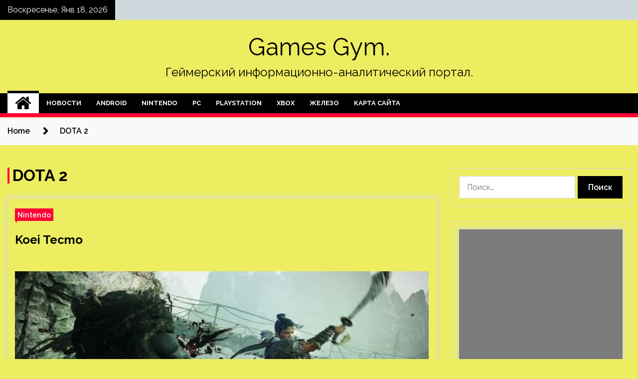

--- FILE ---
content_type: text/html; charset=UTF-8
request_url: http://gymn2slv.ru/tag/dota-2
body_size: 18214
content:
<!doctype html>
<html lang="ru-RU">
<head>
	<meta charset="UTF-8">
	<meta name="viewport" content="width=device-width, initial-scale=1">
	<link rel="profile" href="https://gmpg.org/xfn/11">

	    <style>
        #wpadminbar #wp-admin-bar-p404_free_top_button .ab-icon:before {
            content: "\f103";
            color: red;
            top: 2px;
        }
    </style>
        <style type="text/css">
                    .twp-site-branding .twp-logo,
            .twp-site-branding.twp-overlay .twp-logo,
            .twp-site-branding .twp-logo a,
            .twp-site-branding .twp-logo a:visited
            .twp-site-branding.twp-overlay .twp-logo a,
            .twp-site-branding.twp-overlay .twp-logo a:visited{
                color: #000;
            }
                </style>
<meta name='robots' content='index, follow, max-image-preview:large, max-snippet:-1, max-video-preview:-1' />

	<!-- This site is optimized with the Yoast SEO plugin v24.4 - https://yoast.com/wordpress/plugins/seo/ -->
	<title>Архивы DOTA 2 - Games Gym.</title>
	<link rel="canonical" href="http://gymn2slv.ru/tag/dota-2" />
	<meta property="og:locale" content="ru_RU" />
	<meta property="og:type" content="article" />
	<meta property="og:title" content="Архивы DOTA 2 - Games Gym." />
	<meta property="og:url" content="http://gymn2slv.ru/tag/dota-2" />
	<meta property="og:site_name" content="Games Gym." />
	<meta name="twitter:card" content="summary_large_image" />
	<script type="application/ld+json" class="yoast-schema-graph">{"@context":"https://schema.org","@graph":[{"@type":"CollectionPage","@id":"http://gymn2slv.ru/tag/dota-2","url":"http://gymn2slv.ru/tag/dota-2","name":"Архивы DOTA 2 - Games Gym.","isPartOf":{"@id":"http://gymn2slv.ru/#website"},"primaryImageOfPage":{"@id":"http://gymn2slv.ru/tag/dota-2#primaryimage"},"image":{"@id":"http://gymn2slv.ru/tag/dota-2#primaryimage"},"thumbnailUrl":"http://gymn2slv.ru/wp-content/uploads/2023/04/koei-tecmo-320e5a2.jpg","breadcrumb":{"@id":"http://gymn2slv.ru/tag/dota-2#breadcrumb"},"inLanguage":"ru-RU"},{"@type":"ImageObject","inLanguage":"ru-RU","@id":"http://gymn2slv.ru/tag/dota-2#primaryimage","url":"http://gymn2slv.ru/wp-content/uploads/2023/04/koei-tecmo-320e5a2.jpg","contentUrl":"http://gymn2slv.ru/wp-content/uploads/2023/04/koei-tecmo-320e5a2.jpg","width":600,"height":267},{"@type":"BreadcrumbList","@id":"http://gymn2slv.ru/tag/dota-2#breadcrumb","itemListElement":[{"@type":"ListItem","position":1,"name":"Главная страница","item":"http://gymn2slv.ru/"},{"@type":"ListItem","position":2,"name":"DOTA 2"}]},{"@type":"WebSite","@id":"http://gymn2slv.ru/#website","url":"http://gymn2slv.ru/","name":"Games Gym.","description":"Геймерский информационно-аналитический портал.","potentialAction":[{"@type":"SearchAction","target":{"@type":"EntryPoint","urlTemplate":"http://gymn2slv.ru/?s={search_term_string}"},"query-input":{"@type":"PropertyValueSpecification","valueRequired":true,"valueName":"search_term_string"}}],"inLanguage":"ru-RU"}]}</script>
	<!-- / Yoast SEO plugin. -->


<link rel='dns-prefetch' href='//fonts.googleapis.com' />
<link rel="alternate" type="application/rss+xml" title="Games Gym. &raquo; Лента" href="http://gymn2slv.ru/feed" />
<link rel="alternate" type="application/rss+xml" title="Games Gym. &raquo; Лента метки DOTA 2" href="http://gymn2slv.ru/tag/dota-2/feed" />
<style id='wp-img-auto-sizes-contain-inline-css' type='text/css'>
img:is([sizes=auto i],[sizes^="auto," i]){contain-intrinsic-size:3000px 1500px}
/*# sourceURL=wp-img-auto-sizes-contain-inline-css */
</style>
<style id='wp-emoji-styles-inline-css' type='text/css'>

	img.wp-smiley, img.emoji {
		display: inline !important;
		border: none !important;
		box-shadow: none !important;
		height: 1em !important;
		width: 1em !important;
		margin: 0 0.07em !important;
		vertical-align: -0.1em !important;
		background: none !important;
		padding: 0 !important;
	}
/*# sourceURL=wp-emoji-styles-inline-css */
</style>
<style id='wp-block-library-inline-css' type='text/css'>
:root{--wp-block-synced-color:#7a00df;--wp-block-synced-color--rgb:122,0,223;--wp-bound-block-color:var(--wp-block-synced-color);--wp-editor-canvas-background:#ddd;--wp-admin-theme-color:#007cba;--wp-admin-theme-color--rgb:0,124,186;--wp-admin-theme-color-darker-10:#006ba1;--wp-admin-theme-color-darker-10--rgb:0,107,160.5;--wp-admin-theme-color-darker-20:#005a87;--wp-admin-theme-color-darker-20--rgb:0,90,135;--wp-admin-border-width-focus:2px}@media (min-resolution:192dpi){:root{--wp-admin-border-width-focus:1.5px}}.wp-element-button{cursor:pointer}:root .has-very-light-gray-background-color{background-color:#eee}:root .has-very-dark-gray-background-color{background-color:#313131}:root .has-very-light-gray-color{color:#eee}:root .has-very-dark-gray-color{color:#313131}:root .has-vivid-green-cyan-to-vivid-cyan-blue-gradient-background{background:linear-gradient(135deg,#00d084,#0693e3)}:root .has-purple-crush-gradient-background{background:linear-gradient(135deg,#34e2e4,#4721fb 50%,#ab1dfe)}:root .has-hazy-dawn-gradient-background{background:linear-gradient(135deg,#faaca8,#dad0ec)}:root .has-subdued-olive-gradient-background{background:linear-gradient(135deg,#fafae1,#67a671)}:root .has-atomic-cream-gradient-background{background:linear-gradient(135deg,#fdd79a,#004a59)}:root .has-nightshade-gradient-background{background:linear-gradient(135deg,#330968,#31cdcf)}:root .has-midnight-gradient-background{background:linear-gradient(135deg,#020381,#2874fc)}:root{--wp--preset--font-size--normal:16px;--wp--preset--font-size--huge:42px}.has-regular-font-size{font-size:1em}.has-larger-font-size{font-size:2.625em}.has-normal-font-size{font-size:var(--wp--preset--font-size--normal)}.has-huge-font-size{font-size:var(--wp--preset--font-size--huge)}.has-text-align-center{text-align:center}.has-text-align-left{text-align:left}.has-text-align-right{text-align:right}.has-fit-text{white-space:nowrap!important}#end-resizable-editor-section{display:none}.aligncenter{clear:both}.items-justified-left{justify-content:flex-start}.items-justified-center{justify-content:center}.items-justified-right{justify-content:flex-end}.items-justified-space-between{justify-content:space-between}.screen-reader-text{border:0;clip-path:inset(50%);height:1px;margin:-1px;overflow:hidden;padding:0;position:absolute;width:1px;word-wrap:normal!important}.screen-reader-text:focus{background-color:#ddd;clip-path:none;color:#444;display:block;font-size:1em;height:auto;left:5px;line-height:normal;padding:15px 23px 14px;text-decoration:none;top:5px;width:auto;z-index:100000}html :where(.has-border-color){border-style:solid}html :where([style*=border-top-color]){border-top-style:solid}html :where([style*=border-right-color]){border-right-style:solid}html :where([style*=border-bottom-color]){border-bottom-style:solid}html :where([style*=border-left-color]){border-left-style:solid}html :where([style*=border-width]){border-style:solid}html :where([style*=border-top-width]){border-top-style:solid}html :where([style*=border-right-width]){border-right-style:solid}html :where([style*=border-bottom-width]){border-bottom-style:solid}html :where([style*=border-left-width]){border-left-style:solid}html :where(img[class*=wp-image-]){height:auto;max-width:100%}:where(figure){margin:0 0 1em}html :where(.is-position-sticky){--wp-admin--admin-bar--position-offset:var(--wp-admin--admin-bar--height,0px)}@media screen and (max-width:600px){html :where(.is-position-sticky){--wp-admin--admin-bar--position-offset:0px}}

/*# sourceURL=wp-block-library-inline-css */
</style><style id='global-styles-inline-css' type='text/css'>
:root{--wp--preset--aspect-ratio--square: 1;--wp--preset--aspect-ratio--4-3: 4/3;--wp--preset--aspect-ratio--3-4: 3/4;--wp--preset--aspect-ratio--3-2: 3/2;--wp--preset--aspect-ratio--2-3: 2/3;--wp--preset--aspect-ratio--16-9: 16/9;--wp--preset--aspect-ratio--9-16: 9/16;--wp--preset--color--black: #000000;--wp--preset--color--cyan-bluish-gray: #abb8c3;--wp--preset--color--white: #ffffff;--wp--preset--color--pale-pink: #f78da7;--wp--preset--color--vivid-red: #cf2e2e;--wp--preset--color--luminous-vivid-orange: #ff6900;--wp--preset--color--luminous-vivid-amber: #fcb900;--wp--preset--color--light-green-cyan: #7bdcb5;--wp--preset--color--vivid-green-cyan: #00d084;--wp--preset--color--pale-cyan-blue: #8ed1fc;--wp--preset--color--vivid-cyan-blue: #0693e3;--wp--preset--color--vivid-purple: #9b51e0;--wp--preset--gradient--vivid-cyan-blue-to-vivid-purple: linear-gradient(135deg,rgb(6,147,227) 0%,rgb(155,81,224) 100%);--wp--preset--gradient--light-green-cyan-to-vivid-green-cyan: linear-gradient(135deg,rgb(122,220,180) 0%,rgb(0,208,130) 100%);--wp--preset--gradient--luminous-vivid-amber-to-luminous-vivid-orange: linear-gradient(135deg,rgb(252,185,0) 0%,rgb(255,105,0) 100%);--wp--preset--gradient--luminous-vivid-orange-to-vivid-red: linear-gradient(135deg,rgb(255,105,0) 0%,rgb(207,46,46) 100%);--wp--preset--gradient--very-light-gray-to-cyan-bluish-gray: linear-gradient(135deg,rgb(238,238,238) 0%,rgb(169,184,195) 100%);--wp--preset--gradient--cool-to-warm-spectrum: linear-gradient(135deg,rgb(74,234,220) 0%,rgb(151,120,209) 20%,rgb(207,42,186) 40%,rgb(238,44,130) 60%,rgb(251,105,98) 80%,rgb(254,248,76) 100%);--wp--preset--gradient--blush-light-purple: linear-gradient(135deg,rgb(255,206,236) 0%,rgb(152,150,240) 100%);--wp--preset--gradient--blush-bordeaux: linear-gradient(135deg,rgb(254,205,165) 0%,rgb(254,45,45) 50%,rgb(107,0,62) 100%);--wp--preset--gradient--luminous-dusk: linear-gradient(135deg,rgb(255,203,112) 0%,rgb(199,81,192) 50%,rgb(65,88,208) 100%);--wp--preset--gradient--pale-ocean: linear-gradient(135deg,rgb(255,245,203) 0%,rgb(182,227,212) 50%,rgb(51,167,181) 100%);--wp--preset--gradient--electric-grass: linear-gradient(135deg,rgb(202,248,128) 0%,rgb(113,206,126) 100%);--wp--preset--gradient--midnight: linear-gradient(135deg,rgb(2,3,129) 0%,rgb(40,116,252) 100%);--wp--preset--font-size--small: 13px;--wp--preset--font-size--medium: 20px;--wp--preset--font-size--large: 36px;--wp--preset--font-size--x-large: 42px;--wp--preset--spacing--20: 0.44rem;--wp--preset--spacing--30: 0.67rem;--wp--preset--spacing--40: 1rem;--wp--preset--spacing--50: 1.5rem;--wp--preset--spacing--60: 2.25rem;--wp--preset--spacing--70: 3.38rem;--wp--preset--spacing--80: 5.06rem;--wp--preset--shadow--natural: 6px 6px 9px rgba(0, 0, 0, 0.2);--wp--preset--shadow--deep: 12px 12px 50px rgba(0, 0, 0, 0.4);--wp--preset--shadow--sharp: 6px 6px 0px rgba(0, 0, 0, 0.2);--wp--preset--shadow--outlined: 6px 6px 0px -3px rgb(255, 255, 255), 6px 6px rgb(0, 0, 0);--wp--preset--shadow--crisp: 6px 6px 0px rgb(0, 0, 0);}:where(.is-layout-flex){gap: 0.5em;}:where(.is-layout-grid){gap: 0.5em;}body .is-layout-flex{display: flex;}.is-layout-flex{flex-wrap: wrap;align-items: center;}.is-layout-flex > :is(*, div){margin: 0;}body .is-layout-grid{display: grid;}.is-layout-grid > :is(*, div){margin: 0;}:where(.wp-block-columns.is-layout-flex){gap: 2em;}:where(.wp-block-columns.is-layout-grid){gap: 2em;}:where(.wp-block-post-template.is-layout-flex){gap: 1.25em;}:where(.wp-block-post-template.is-layout-grid){gap: 1.25em;}.has-black-color{color: var(--wp--preset--color--black) !important;}.has-cyan-bluish-gray-color{color: var(--wp--preset--color--cyan-bluish-gray) !important;}.has-white-color{color: var(--wp--preset--color--white) !important;}.has-pale-pink-color{color: var(--wp--preset--color--pale-pink) !important;}.has-vivid-red-color{color: var(--wp--preset--color--vivid-red) !important;}.has-luminous-vivid-orange-color{color: var(--wp--preset--color--luminous-vivid-orange) !important;}.has-luminous-vivid-amber-color{color: var(--wp--preset--color--luminous-vivid-amber) !important;}.has-light-green-cyan-color{color: var(--wp--preset--color--light-green-cyan) !important;}.has-vivid-green-cyan-color{color: var(--wp--preset--color--vivid-green-cyan) !important;}.has-pale-cyan-blue-color{color: var(--wp--preset--color--pale-cyan-blue) !important;}.has-vivid-cyan-blue-color{color: var(--wp--preset--color--vivid-cyan-blue) !important;}.has-vivid-purple-color{color: var(--wp--preset--color--vivid-purple) !important;}.has-black-background-color{background-color: var(--wp--preset--color--black) !important;}.has-cyan-bluish-gray-background-color{background-color: var(--wp--preset--color--cyan-bluish-gray) !important;}.has-white-background-color{background-color: var(--wp--preset--color--white) !important;}.has-pale-pink-background-color{background-color: var(--wp--preset--color--pale-pink) !important;}.has-vivid-red-background-color{background-color: var(--wp--preset--color--vivid-red) !important;}.has-luminous-vivid-orange-background-color{background-color: var(--wp--preset--color--luminous-vivid-orange) !important;}.has-luminous-vivid-amber-background-color{background-color: var(--wp--preset--color--luminous-vivid-amber) !important;}.has-light-green-cyan-background-color{background-color: var(--wp--preset--color--light-green-cyan) !important;}.has-vivid-green-cyan-background-color{background-color: var(--wp--preset--color--vivid-green-cyan) !important;}.has-pale-cyan-blue-background-color{background-color: var(--wp--preset--color--pale-cyan-blue) !important;}.has-vivid-cyan-blue-background-color{background-color: var(--wp--preset--color--vivid-cyan-blue) !important;}.has-vivid-purple-background-color{background-color: var(--wp--preset--color--vivid-purple) !important;}.has-black-border-color{border-color: var(--wp--preset--color--black) !important;}.has-cyan-bluish-gray-border-color{border-color: var(--wp--preset--color--cyan-bluish-gray) !important;}.has-white-border-color{border-color: var(--wp--preset--color--white) !important;}.has-pale-pink-border-color{border-color: var(--wp--preset--color--pale-pink) !important;}.has-vivid-red-border-color{border-color: var(--wp--preset--color--vivid-red) !important;}.has-luminous-vivid-orange-border-color{border-color: var(--wp--preset--color--luminous-vivid-orange) !important;}.has-luminous-vivid-amber-border-color{border-color: var(--wp--preset--color--luminous-vivid-amber) !important;}.has-light-green-cyan-border-color{border-color: var(--wp--preset--color--light-green-cyan) !important;}.has-vivid-green-cyan-border-color{border-color: var(--wp--preset--color--vivid-green-cyan) !important;}.has-pale-cyan-blue-border-color{border-color: var(--wp--preset--color--pale-cyan-blue) !important;}.has-vivid-cyan-blue-border-color{border-color: var(--wp--preset--color--vivid-cyan-blue) !important;}.has-vivid-purple-border-color{border-color: var(--wp--preset--color--vivid-purple) !important;}.has-vivid-cyan-blue-to-vivid-purple-gradient-background{background: var(--wp--preset--gradient--vivid-cyan-blue-to-vivid-purple) !important;}.has-light-green-cyan-to-vivid-green-cyan-gradient-background{background: var(--wp--preset--gradient--light-green-cyan-to-vivid-green-cyan) !important;}.has-luminous-vivid-amber-to-luminous-vivid-orange-gradient-background{background: var(--wp--preset--gradient--luminous-vivid-amber-to-luminous-vivid-orange) !important;}.has-luminous-vivid-orange-to-vivid-red-gradient-background{background: var(--wp--preset--gradient--luminous-vivid-orange-to-vivid-red) !important;}.has-very-light-gray-to-cyan-bluish-gray-gradient-background{background: var(--wp--preset--gradient--very-light-gray-to-cyan-bluish-gray) !important;}.has-cool-to-warm-spectrum-gradient-background{background: var(--wp--preset--gradient--cool-to-warm-spectrum) !important;}.has-blush-light-purple-gradient-background{background: var(--wp--preset--gradient--blush-light-purple) !important;}.has-blush-bordeaux-gradient-background{background: var(--wp--preset--gradient--blush-bordeaux) !important;}.has-luminous-dusk-gradient-background{background: var(--wp--preset--gradient--luminous-dusk) !important;}.has-pale-ocean-gradient-background{background: var(--wp--preset--gradient--pale-ocean) !important;}.has-electric-grass-gradient-background{background: var(--wp--preset--gradient--electric-grass) !important;}.has-midnight-gradient-background{background: var(--wp--preset--gradient--midnight) !important;}.has-small-font-size{font-size: var(--wp--preset--font-size--small) !important;}.has-medium-font-size{font-size: var(--wp--preset--font-size--medium) !important;}.has-large-font-size{font-size: var(--wp--preset--font-size--large) !important;}.has-x-large-font-size{font-size: var(--wp--preset--font-size--x-large) !important;}
/*# sourceURL=global-styles-inline-css */
</style>

<style id='classic-theme-styles-inline-css' type='text/css'>
/*! This file is auto-generated */
.wp-block-button__link{color:#fff;background-color:#32373c;border-radius:9999px;box-shadow:none;text-decoration:none;padding:calc(.667em + 2px) calc(1.333em + 2px);font-size:1.125em}.wp-block-file__button{background:#32373c;color:#fff;text-decoration:none}
/*# sourceURL=/wp-includes/css/classic-themes.min.css */
</style>
<link rel='stylesheet' id='seek-google-fonts-css' href='https://fonts.googleapis.com/css?family=Raleway:400,400i,600,600i,700' type='text/css' media='all' />
<link rel='stylesheet' id='font-awesome-css' href='http://gymn2slv.ru/wp-content/themes/seek/assets/libraries/font-awesome/css/font-awesome.min.css?ver=524bb4c8901937b49df890b764c148a8' type='text/css' media='all' />
<link rel='stylesheet' id='slick-css' href='http://gymn2slv.ru/wp-content/themes/seek/assets/libraries/slick/css/slick.css?ver=524bb4c8901937b49df890b764c148a8' type='text/css' media='all' />
<link rel='stylesheet' id='magnific-css' href='http://gymn2slv.ru/wp-content/themes/seek/assets/libraries/magnific/css/magnific-popup.css?ver=524bb4c8901937b49df890b764c148a8' type='text/css' media='all' />
<link rel='stylesheet' id='seek-style-css' href='http://gymn2slv.ru/wp-content/themes/seek/style.css?ver=524bb4c8901937b49df890b764c148a8' type='text/css' media='all' />
<link rel='stylesheet' id='wp-pagenavi-css' href='http://gymn2slv.ru/wp-content/plugins/wp-pagenavi/pagenavi-css.css?ver=2.70' type='text/css' media='all' />
<script type="text/javascript" src="http://gymn2slv.ru/wp-includes/js/jquery/jquery.min.js?ver=3.7.1" id="jquery-core-js"></script>
<script type="text/javascript" src="http://gymn2slv.ru/wp-includes/js/jquery/jquery-migrate.min.js?ver=3.4.1" id="jquery-migrate-js"></script>
<link rel="https://api.w.org/" href="http://gymn2slv.ru/wp-json/" /><link rel="alternate" title="JSON" type="application/json" href="http://gymn2slv.ru/wp-json/wp/v2/tags/124" /><link rel="EditURI" type="application/rsd+xml" title="RSD" href="http://gymn2slv.ru/xmlrpc.php?rsd" />

<style type="text/css" id="custom-background-css">
body.custom-background { background-color: #eded61; }
</style>
	<link rel="icon" href="http://gymn2slv.ru/wp-content/uploads/2023/04/igri2-150x150.png" sizes="32x32" />
<link rel="icon" href="http://gymn2slv.ru/wp-content/uploads/2023/04/igri2.png" sizes="192x192" />
<link rel="apple-touch-icon" href="http://gymn2slv.ru/wp-content/uploads/2023/04/igri2.png" />
<meta name="msapplication-TileImage" content="http://gymn2slv.ru/wp-content/uploads/2023/04/igri2.png" />
<link rel="alternate" type="application/rss+xml" title="RSS" href="http://gymn2slv.ru/rsslatest.xml" /></head>

<body class="archive tag tag-dota-2 tag-124 custom-background wp-theme-seek hfeed sticky-header right-sidebar full-width">
	<div id="page" class="site">
	<a class="skip-link screen-reader-text" href="#content">Skip to content</a>
	<header id="masthead" class="site-header">
							<div class="twp-topbar clearfix">
				<div class="twp-topbar-content-left twp-float-left clearfix">
											<div class="twp-current-date twp-float-left">
							Воскресенье, Янв 18, 2026						</div>
														</div><!--/twp-topbar-content-left-->
							</div><!--/twp-topbar-->
						<div class="twp-site-branding data-bg " data-background="">
			<div class="container">
				<div class="twp-wrapper">
					<div class="twp-logo">
						<div class="twp-image-wrapper"></div>
															<p class="site-title"><a href="http://gymn2slv.ru/" rel="home">Games Gym.</a></p>
																				<p class="site-description">Геймерский информационно-аналитический портал.</p>
											</div>
					
				</div>
			</div>
			
		</div><!-- .site-branding -->

		<nav id="site-navigation" class="twp-navigation">
			<div class="twp-nav-menu-section">
				<div class="container">
					<div class="twp-row twp-wrapper">
						<div class="twp-menu-section desktop twp-d-flex">
							<div class="twp-nav-menu"><ul id="primary-menu" class="twp-nav-menu"><li class="brand-home"><a title="Home" href="http://gymn2slv.ru"><span class='fa fa-home'></span></a></li><li id="menu-item-139" class="menu-item menu-item-type-taxonomy menu-item-object-category menu-item-139"><a href="http://gymn2slv.ru/category/novosti">Новости</a></li>
<li id="menu-item-134" class="menu-item menu-item-type-taxonomy menu-item-object-category menu-item-134"><a href="http://gymn2slv.ru/category/android">Android</a></li>
<li id="menu-item-140" class="menu-item menu-item-type-taxonomy menu-item-object-category menu-item-140"><a href="http://gymn2slv.ru/category/nintendo">Nintendo</a></li>
<li id="menu-item-137" class="menu-item menu-item-type-taxonomy menu-item-object-category menu-item-137"><a href="http://gymn2slv.ru/category/pc">PC</a></li>
<li id="menu-item-135" class="menu-item menu-item-type-taxonomy menu-item-object-category menu-item-135"><a href="http://gymn2slv.ru/category/playstation">PlayStation</a></li>
<li id="menu-item-138" class="menu-item menu-item-type-taxonomy menu-item-object-category menu-item-138"><a href="http://gymn2slv.ru/category/xbox">Xbox</a></li>
<li id="menu-item-136" class="menu-item menu-item-type-taxonomy menu-item-object-category menu-item-136"><a href="http://gymn2slv.ru/category/zhelezo">Железо</a></li>
<li id="menu-item-141" class="menu-item menu-item-type-post_type menu-item-object-page menu-item-141"><a href="http://gymn2slv.ru/karta-sajta">Карта сайта</a></li>
</ul></div>							<div class="twp-menu-icon-section">
								<div class="twp-menu-icon twp-menu-icon-white" id="twp-menu-icon">
									<span></span>
								</div>
							</div>
						</div>
						<div class="twp-site-features">
																											</div>
					</div>
				</div>
							</div>
			<div class="twp-search-field-section" id="search-field">
				<div class="container">
					<div class="twp-search-field-wrapper">
						<div class="twp-search-field">
							<form role="search" method="get" class="search-form" action="http://gymn2slv.ru/">
				<label>
					<span class="screen-reader-text">Найти:</span>
					<input type="search" class="search-field" placeholder="Поиск&hellip;" value="" name="s" />
				</label>
				<input type="submit" class="search-submit" value="Поиск" />
			</form>						</div>
						<div class="twp-close-icon-section">
							<span class="twp-close-icon" id="search-close">
								<span></span>
								<span></span>
							</span>
						</div>
					</div>

				</div>
			</div>
			<!-- trending news section -->
							
			<!-- main banner content -->
		</nav><!-- #site-navigation -->
	</header><!-- #masthead -->
	<div id="sticky-nav-menu" style="height:1px;"></div>
	<div class="twp-mobile-menu">
		<div class="twp-mobile-close-icon">
			<span class="twp-close-icon twp-close-icon-sm twp-close-icon-white twp-rotate-90" id="twp-mobile-close">
				<span></span>
				<span></span>
			</span>
		</div>
	</div>
	<div class="twp-body-overlay" id="overlay"></div>
	<!-- breadcrums -->
	

        <div class="twp-breadcrumbs">
            <div class="container">
                <div role="navigation" aria-label="Breadcrumbs" class="breadcrumb-trail breadcrumbs" itemprop="breadcrumb"><ul class="trail-items" itemscope itemtype="http://schema.org/BreadcrumbList"><meta name="numberOfItems" content="2" /><meta name="itemListOrder" content="Ascending" /><li itemprop="itemListElement" itemscope itemtype="http://schema.org/ListItem" class="trail-item trail-begin"><a href="http://gymn2slv.ru" rel="home" itemprop="item"><span itemprop="name">Home</span></a><meta itemprop="position" content="1" /></li><li itemprop="itemListElement" itemscope itemtype="http://schema.org/ListItem" class="trail-item trail-end"><a href="http://gymn2slv.ru/tag/dota-2" itemprop="item"><span itemprop="name">DOTA 2</span></a><meta itemprop="position" content="2" /></li></ul></div>            </div>
        </div>


    
	<!-- content start -->
	<div id="content" class="site-content">
	<div id="primary" class="content-area">
		<main id="main" class="site-main">

		
			<header class="page-header">
				<h1 class="page-title">DOTA 2</h1>			</header><!-- .page-header -->

			<article  id="post-772" class="twp-article-post post-772 post type-post status-publish format-standard has-post-thumbnail hentry category-nintendo tag-dota-2 tag-elden-ring tag-elizabeth-olsen tag-sherlock-holmes-3">
	<header class="entry-header">
		<div class="twp-categories-with-bg twp-categories-with-bg-primary">
		    <ul class="cat-links"><li>
                             <a  href="http://gymn2slv.ru/category/nintendo" alt="View all posts in Nintendo"> 
                                 Nintendo
                             </a>
                        </li></ul>		</div>
		<h2 class="entry-title"><a href="http://gymn2slv.ru/nintendo/koei-tecmo.html" rel="bookmark">Koei Tecmo</a></h2>	    <div class="twp-author-meta">
	        	    </div>
	</header><!-- .entry-header -->

			<div class="twp-article-post-thumbnail">
			<a class="post-thumbnail d-block" href="http://gymn2slv.ru/nintendo/koei-tecmo.html" aria-hidden="true" tabindex="-1">
				<span class="twp-post-format-absolute"></span>
				<img width="600" height="267" src="http://gymn2slv.ru/wp-content/uploads/2023/04/koei-tecmo-320e5a2.jpg" class="attachment-medium_large size-medium_large wp-post-image" alt="Koei Tecmo" decoding="async" fetchpriority="high" srcset="http://gymn2slv.ru/wp-content/uploads/2023/04/koei-tecmo-320e5a2.jpg 600w, http://gymn2slv.ru/wp-content/uploads/2023/04/koei-tecmo-320e5a2-300x134.jpg 300w" sizes="(max-width: 600px) 100vw, 600px" />			</a>
		</div>

		
	<div class="entry-content">
		Японская компания Koei Tecmo поделилась финансовым отчетом за 2022&mdash;2023 фискальный год, окончившийся 31 марта 2023 года. Выручка издателя выросла на 7.8%, до 584.3 млн долларов, а чистая прибыль опустилась на 12.5%, до 230.5 млн долларов.
Koei Tecmo также прокомментировала запуск&hellip;	</div><!-- .entry-content -->
	<div class="twp-social-share-section">
				
	</div>
</article><!-- #post-772 -->
<article  id="post-517" class="twp-article-post post-517 post type-post status-publish format-standard has-post-thumbnail hentry category-nintendo tag-biology tag-counter-strike-2 tag-dead-island-2 tag-dota-2 tag-fast-furious-10">
	<header class="entry-header">
		<div class="twp-categories-with-bg twp-categories-with-bg-primary">
		    <ul class="cat-links"><li>
                             <a  href="http://gymn2slv.ru/category/nintendo" alt="View all posts in Nintendo"> 
                                 Nintendo
                             </a>
                        </li></ul>		</div>
		<h2 class="entry-title"><a href="http://gymn2slv.ru/nintendo/powerwash-simulator.html" rel="bookmark">PowerWash Simulator</a></h2>	    <div class="twp-author-meta">
	        	    </div>
	</header><!-- .entry-header -->

			<div class="twp-article-post-thumbnail">
			<a class="post-thumbnail d-block" href="http://gymn2slv.ru/nintendo/powerwash-simulator.html" aria-hidden="true" tabindex="-1">
				<span class="twp-post-format-absolute"></span>
				<img width="600" height="267" src="http://gymn2slv.ru/wp-content/uploads/2023/04/powerwash-simulator-d2693fe.jpg" class="attachment-medium_large size-medium_large wp-post-image" alt="PowerWash Simulator" decoding="async" srcset="http://gymn2slv.ru/wp-content/uploads/2023/04/powerwash-simulator-d2693fe.jpg 600w, http://gymn2slv.ru/wp-content/uploads/2023/04/powerwash-simulator-d2693fe-300x134.jpg 300w" sizes="(max-width: 600px) 100vw, 600px" />			</a>
		</div>

		
	<div class="entry-content">
		Разработчики симулятора мойщика PowerWash Simulator из FuturLab выпустили для игры бесплатный апдейт The Muckingham Files. В честь этого события команда опубликовала новый трейлер. 
                         
The Muckingham Files добавил в игру свежую локацию — пустыню Маука-Айту. На ней геймеры займутся очисткой водонапорной&hellip;	</div><!-- .entry-content -->
	<div class="twp-social-share-section">
				
	</div>
</article><!-- #post-517 -->
<div class="twp-pagination-numeric"></div>
		</main><!-- #main -->
	</div><!-- #primary -->


<aside id="secondary" class="widget-area">
<p></p>
<p></p>
	<section id="search-2" class="widget widget_search"><form role="search" method="get" class="search-form" action="http://gymn2slv.ru/">
				<label>
					<span class="screen-reader-text">Найти:</span>
					<input type="search" class="search-field" placeholder="Поиск&hellip;" value="" name="s" />
				</label>
				<input type="submit" class="search-submit" value="Поиск" />
			</form></section><section id="seek-featured-post-layout-2" class="widget seek_featured_post_widget">                        
            <div class="twp-featured-post-section">
                <div class="container">
                    <div class="twp-features-post-list">
                                                <div class="twp-row">
                                                                                                                            <div class="twp-col-4">
                                        <div class="twp-feature-post twp-box-shadow-sm">
                                            <div class="twp-image-section twp-image-lg twp-image-hover">
                                                                                                <a class="data-bg d-block twp-overlay-image-hover" href="http://gymn2slv.ru/zhelezo/redfall-stremitelno-rastet-v-reitinge-hydshih-igr-steam.html" data-background="http://gymn2slv.ru/wp-content/uploads/2023/05/redfall-stremitelno-rastet-v-rejtinge-hudshih-igr-steam-12f29ce.webp">
                                                </a>
                                                <span class="twp-post-format-absolute">
                                                                                                    </span>
                                            </div>
                                            <div class="twp-desc">
                                                <div class="twp-categories-with-bg twp-categories-with-bg-primary">
                                                    <ul class="cat-links"><li>
                             <a  href="http://gymn2slv.ru/category/zhelezo" alt="View all posts in Железо"> 
                                 Железо
                             </a>
                        </li></ul>                                                </div>
                                                <h3 class="twp-post-title"><a href="http://gymn2slv.ru/zhelezo/redfall-stremitelno-rastet-v-reitinge-hydshih-igr-steam.html">Redfall стремительно растет в рейтинге худших игр Steam</a></h3>
                                                <div class="twp-social-share-section">
                                                    <div class="twp-author-meta m-0">
                                                                                                            </div>
                                                    
                                                </div>
                                                <div class="twp-caption">
                                                    Кооперативный шутер про истребление вампиров от студии Arkane, Redfall, смог добиться одного значимого результата. Правда, вряд ли разработчики порадуются этому достижению. А все дело в том, что на текущий момент их игра занимает 14 место в рейтинге худших игр в&hellip;                                                </div>
                                            </div>
                                        </div><!--/twp-feature-post-->
                                    </div><!--/col-->
                                                                <div class='twp-col-4'><div class='twp-full-post-list'>                                
                                                                                                                                                                                                                                                                                                                                <div class="twp-full-post twp-full-post-md data-bg twp-overlay-image-hover" data-background="http://gymn2slv.ru/wp-content/uploads/2023/05/konsolnye-amd-ryzen-z1-i-ryzen-7040u-otlichajutsja-tolko-krivymi-naprjazhenija-7a4fa48.jpg">
                                        <a href="http://gymn2slv.ru/zhelezo/konsolnye-amd-ryzen-z1-i-ryzen-7040u-otlichautsia-tolko-krivymi-napriajeniia.html"></a>
                                        <span class="twp-post-format-absolute">
                                                                                    </span>
                                        <div class="twp-wrapper twp-overlay twp-w-100">
                                            <div class="twp-categories-with-bg twp-categories-with-bg-primary">
                                                <ul class="cat-links"><li>
                             <a  href="http://gymn2slv.ru/category/zhelezo" alt="View all posts in Железо"> 
                                 Железо
                             </a>
                        </li></ul>                                            </div>
                                            <h3 class="twp-post-title twp-post-title-sm"><a href="http://gymn2slv.ru/zhelezo/konsolnye-amd-ryzen-z1-i-ryzen-7040u-otlichautsia-tolko-krivymi-napriajeniia.html">Консольные AMD Ryzen Z1 и Ryzen 7040U отличаются только кривыми напряжения</a></h3>
                                            <div class="twp-social-share-section">
                                                <div class="twp-author-meta m-0">
                                                </div>
                                                
                                            </div>
                                        </div>
                                    </div><!--/twp-feature-post-->
                                
                                                                                                                                                                                                                                                                                                                                <div class="twp-full-post twp-full-post-md data-bg twp-overlay-image-hover" data-background="http://gymn2slv.ru/wp-content/uploads/2023/05/refreshi-intel-raptor-lake-pokazhut-chastoty-do-62-ggc-bee5ddf.jpg">
                                        <a href="http://gymn2slv.ru/zhelezo/refreshi-intel-raptor-lake-pokajyt-chastoty-do-62-ggc.html"></a>
                                        <span class="twp-post-format-absolute">
                                                                                    </span>
                                        <div class="twp-wrapper twp-overlay twp-w-100">
                                            <div class="twp-categories-with-bg twp-categories-with-bg-primary">
                                                <ul class="cat-links"><li>
                             <a  href="http://gymn2slv.ru/category/zhelezo" alt="View all posts in Железо"> 
                                 Железо
                             </a>
                        </li></ul>                                            </div>
                                            <h3 class="twp-post-title twp-post-title-sm"><a href="http://gymn2slv.ru/zhelezo/refreshi-intel-raptor-lake-pokajyt-chastoty-do-62-ggc.html">Рефреши Intel Raptor Lake покажут частоты до 6,2 ГГц</a></h3>
                                            <div class="twp-social-share-section">
                                                <div class="twp-author-meta m-0">
                                                </div>
                                                
                                            </div>
                                        </div>
                                    </div><!--/twp-feature-post-->
                                
                                </div></div><div class='twp-col-4'><ul class='twp-list-post-list twp-row'>                                                                                                                                                                                                                        
                                                                                                    <li class="twp-list-post twp-d-flex">
                                                                                <div class="twp-image-section twp-image-hover">
                                            <a href="http://gymn2slv.ru/zhelezo/dlia-zaversheniia-vtorogo-sezona-kolec-vlasti-ne-nyjny-scenaristy.html" class="data-bg"  data-background="http://gymn2slv.ru/wp-content/uploads/2023/05/dlja-zavershenija-vtorogo-sezona-kolec-vlasti-ne-nuzhny-scenaristy-d7094d7-150x150.webp"></a>
                                        </div>
                                        <div class="twp-desc">
                                            <h3 class="twp-post-title twp-post-title-sm"><a href="http://gymn2slv.ru/zhelezo/dlia-zaversheniia-vtorogo-sezona-kolec-vlasti-ne-nyjny-scenaristy.html">Для завершения второго сезона &laquo;Колец власти&raquo; не нужны сценаристы</a></h3>
                                            <div class="twp-author-meta">
                                            </div>
                                        </div>
                                    </li>
                                                                                                                                                                                                                        
                                                                                                    <li class="twp-list-post twp-d-flex">
                                                                                <div class="twp-image-section twp-image-hover">
                                            <a href="http://gymn2slv.ru/zhelezo/sredi-jivyh-lobsterov-naideno-70-videokart-nvidia-novye-chydesa-s-kitaiskoi-tamojni.html" class="data-bg"  data-background="http://gymn2slv.ru/wp-content/uploads/2023/05/sredi-zhivyh-lobsterov-najdeno-70-videokart-nvidia-novye-chudesa-s-kitajskoj-tamozhni-afa9868-150x150.webp"></a>
                                        </div>
                                        <div class="twp-desc">
                                            <h3 class="twp-post-title twp-post-title-sm"><a href="http://gymn2slv.ru/zhelezo/sredi-jivyh-lobsterov-naideno-70-videokart-nvidia-novye-chydesa-s-kitaiskoi-tamojni.html">Среди живых лобстеров найдено 70 видеокарт NVIDIA. Новые чудеса с китайской таможни</a></h3>
                                            <div class="twp-author-meta">
                                            </div>
                                        </div>
                                    </li>
                                                                                                                                                                                                                        
                                                                                                    <li class="twp-list-post twp-d-flex">
                                                                                <div class="twp-image-section twp-image-hover">
                                            <a href="http://gymn2slv.ru/zhelezo/chas-geimpleia-mmorpg-perfect-new-world-i-nagrady-za-ychastie-v-zbt.html" class="data-bg"  data-background="http://gymn2slv.ru/wp-content/uploads/2023/05/chas-gejmpleja-mmorpg-perfect-new-world-i-nagrady-za-uchastie-v-zbt-dc2badf-150x150.webp"></a>
                                        </div>
                                        <div class="twp-desc">
                                            <h3 class="twp-post-title twp-post-title-sm"><a href="http://gymn2slv.ru/zhelezo/chas-geimpleia-mmorpg-perfect-new-world-i-nagrady-za-ychastie-v-zbt.html">Час геймплея MMORPG Perfect New World и награды за участие в ЗБТ</a></h3>
                                            <div class="twp-author-meta">
                                            </div>
                                        </div>
                                    </li>
                                                                                                                                                                                                                        
                                                                                                    <li class="twp-list-post twp-d-flex">
                                                                                <div class="twp-image-section twp-image-hover">
                                            <a href="http://gymn2slv.ru/zhelezo/i-ty-xbox-polzovateli-konsolei-iz-rossii-ne-mogyt-voiti-v-svoi-ychetnye-zapisi.html" class="data-bg"  data-background="http://gymn2slv.ru/wp-content/uploads/2023/05/i-ty-xbox-polzovateli-konsolej-iz-rossii-ne-mogut-vojti-v-svoi-uchetnye-zapisi-a635d66-150x150.webp"></a>
                                        </div>
                                        <div class="twp-desc">
                                            <h3 class="twp-post-title twp-post-title-sm"><a href="http://gymn2slv.ru/zhelezo/i-ty-xbox-polzovateli-konsolei-iz-rossii-ne-mogyt-voiti-v-svoi-ychetnye-zapisi.html">И ты, Xbox? Пользователи консолей из России не могут войти в свои учетные записи</a></h3>
                                            <div class="twp-author-meta">
                                            </div>
                                        </div>
                                    </li>
                                                                                                                                                                                                                        
                                                                                                    <li class="twp-list-post twp-d-flex">
                                                                                <div class="twp-image-section twp-image-hover">
                                            <a href="http://gymn2slv.ru/zhelezo/videokarty-amd-rx-7600-i-nvidia-rtx-4060-ti-v-novoi-ytechke.html" class="data-bg"  data-background="http://gymn2slv.ru/wp-content/uploads/2023/05/videokarty-amd-rx-7600-i-nvidia-rtx-4060-ti-v-novoj-utechke-a6cf519-150x150.webp"></a>
                                        </div>
                                        <div class="twp-desc">
                                            <h3 class="twp-post-title twp-post-title-sm"><a href="http://gymn2slv.ru/zhelezo/videokarty-amd-rx-7600-i-nvidia-rtx-4060-ti-v-novoi-ytechke.html">Видеокарты AMD RX 7600 и NVIDIA RTX 4060 Ti в новой утечке</a></h3>
                                            <div class="twp-author-meta">
                                            </div>
                                        </div>
                                    </li>
                                                                                                                                                                                                                        
                                                                                                    <li class="twp-list-post twp-d-flex">
                                                                                <div class="twp-image-section twp-image-hover">
                                            <a href="http://gymn2slv.ru/zhelezo/gde-naiti-vseh-sekretnyh-roboptah-lyfo-sianchjoy-v-honkai-star-rail.html" class="data-bg"  data-background="http://gymn2slv.ru/wp-content/uploads/2023/05/gde-najti-vseh-sekretnyh-roboptah-lufo-sjanchzhou-v-honkai-star-rail-f3c2214-150x150.webp"></a>
                                        </div>
                                        <div class="twp-desc">
                                            <h3 class="twp-post-title twp-post-title-sm"><a href="http://gymn2slv.ru/zhelezo/gde-naiti-vseh-sekretnyh-roboptah-lyfo-sianchjoy-v-honkai-star-rail.html">Где найти всех секретных робоптах Луфо Сянчжоу в Honkai: Star Rail</a></h3>
                                            <div class="twp-author-meta">
                                            </div>
                                        </div>
                                    </li>
                                                                                                                                                                                                                        
                                                                                                    <li class="twp-list-post twp-d-flex">
                                                                                <div class="twp-image-section twp-image-hover">
                                            <a href="http://gymn2slv.ru/zhelezo/obzor-igrovogo-noytbyka-aorus-17x-azf-prosto-pyshka.html" class="data-bg"  data-background="http://gymn2slv.ru/wp-content/uploads/2023/05/obzor-igrovogo-noutbuka-aorus-17x-azf-prosto-pushka-c60ea83-150x150.webp"></a>
                                        </div>
                                        <div class="twp-desc">
                                            <h3 class="twp-post-title twp-post-title-sm"><a href="http://gymn2slv.ru/zhelezo/obzor-igrovogo-noytbyka-aorus-17x-azf-prosto-pyshka.html">Обзор игрового ноутбука AORUS 17X AZF — просто пушка</a></h3>
                                            <div class="twp-author-meta">
                                            </div>
                                        </div>
                                    </li>
                                                                </ul></div>                                                    </div>
                    </div>
                </div><!--/twp-container-->
            </div><!--/twp-featured-post-section-->

                        </section><section id="seek-featured-post-layout-3" class="widget seek_featured_post_widget">                        
            <div class="twp-featured-post-section">
                <div class="container">
                    <div class="twp-features-post-list">
                                                <div class="twp-row">
                                                                                                                            <div class="twp-col-4">
                                        <div class="twp-feature-post twp-box-shadow-sm">
                                            <div class="twp-image-section twp-image-lg twp-image-hover">
                                                                                                <a class="data-bg d-block twp-overlay-image-hover" href="http://gymn2slv.ru/android/haliava-srazy-14-igr-i-6-programm-otdaut-besplatno-i-navsegda-v-google-play-i-app-store-est-proekt-s-1-mln-zagryzok.html" data-background="http://gymn2slv.ru/wp-content/uploads/2023/05/haljava-srazu-14-igr-i-6-programm-otdajut-besplatno-i-navsegda-v-google-play-i-app-store-est-proekt-s-1-mln-zagruzok-77c2626.jpg">
                                                </a>
                                                <span class="twp-post-format-absolute">
                                                                                                    </span>
                                            </div>
                                            <div class="twp-desc">
                                                <div class="twp-categories-with-bg twp-categories-with-bg-primary">
                                                    <ul class="cat-links"><li>
                             <a  href="http://gymn2slv.ru/category/android" alt="View all posts in Android"> 
                                 Android
                             </a>
                        </li></ul>                                                </div>
                                                <h3 class="twp-post-title"><a href="http://gymn2slv.ru/android/haliava-srazy-14-igr-i-6-programm-otdaut-besplatno-i-navsegda-v-google-play-i-app-store-est-proekt-s-1-mln-zagryzok.html">Халява: сразу 14 игр и 6 программ отдают бесплатно и навсегда в Google Play и App Store. Есть проект с 1 млн загрузок</a></h3>
                                                <div class="twp-social-share-section">
                                                    <div class="twp-author-meta m-0">
                                                                                                            </div>
                                                    
                                                </div>
                                                <div class="twp-caption">
                                                    На этих выходных цифровые сервисы Google Play и App Store приготовили для своих пользователей огромное количество халявных предложений. В течение ограниченного времени можно бесплатно получить сразу четырнадцать игр и шесть программ для мобильных устройств.
Бесплатные игры для Android:

Jeff the&hellip;                                                </div>
                                            </div>
                                        </div><!--/twp-feature-post-->
                                    </div><!--/col-->
                                                                <div class='twp-col-4'><div class='twp-full-post-list'>                                
                                                                                                                                                                                                                                                                                                                                <div class="twp-full-post twp-full-post-md data-bg twp-overlay-image-hover" data-background="http://gymn2slv.ru/wp-content/uploads/2023/05/valve-obnovila-steam-i-uluchshila-poisk-igr-razrabotchiki-rasskazali-chto-izmenilos-i-kak-teper-iskat-proekty-fbb02d7.jpg">
                                        <a href="http://gymn2slv.ru/android/valve-obnovila-steam-i-ylychshila-poisk-igr-razrabotchiki-rasskazali-chto-izmenilos-i-kak-teper-iskat-proekty.html"></a>
                                        <span class="twp-post-format-absolute">
                                                                                    </span>
                                        <div class="twp-wrapper twp-overlay twp-w-100">
                                            <div class="twp-categories-with-bg twp-categories-with-bg-primary">
                                                <ul class="cat-links"><li>
                             <a  href="http://gymn2slv.ru/category/android" alt="View all posts in Android"> 
                                 Android
                             </a>
                        </li></ul>                                            </div>
                                            <h3 class="twp-post-title twp-post-title-sm"><a href="http://gymn2slv.ru/android/valve-obnovila-steam-i-ylychshila-poisk-igr-razrabotchiki-rasskazali-chto-izmenilos-i-kak-teper-iskat-proekty.html">Valve обновила Steam и улучшила поиск игр. Разработчики рассказали, что изменилось и как теперь искать проекты</a></h3>
                                            <div class="twp-social-share-section">
                                                <div class="twp-author-meta m-0">
                                                </div>
                                                
                                            </div>
                                        </div>
                                    </div><!--/twp-feature-post-->
                                
                                                                                                                                                                                                                                                                                                                                <div class="twp-full-post twp-full-post-md data-bg twp-overlay-image-hover" data-background="http://gymn2slv.ru/wp-content/uploads/2023/05/pohvala-vysokoj-morali-v-honkai-star-rail-gde-najti-kak-ispolzovat-i-poluchit-skrytye-dostizhenija-74408c6.jpg">
                                        <a href="http://gymn2slv.ru/android/pohvala-vysokoi-morali-v-honkai-star-rail-gde-naiti-kak-ispolzovat-i-polychit-skrytye-dostijeniia.html"></a>
                                        <span class="twp-post-format-absolute">
                                                                                    </span>
                                        <div class="twp-wrapper twp-overlay twp-w-100">
                                            <div class="twp-categories-with-bg twp-categories-with-bg-primary">
                                                <ul class="cat-links"><li>
                             <a  href="http://gymn2slv.ru/category/android" alt="View all posts in Android"> 
                                 Android
                             </a>
                        </li></ul>                                            </div>
                                            <h3 class="twp-post-title twp-post-title-sm"><a href="http://gymn2slv.ru/android/pohvala-vysokoi-morali-v-honkai-star-rail-gde-naiti-kak-ispolzovat-i-polychit-skrytye-dostijeniia.html">Похвала высокой морали в Honkai: Star Rail — где найти, как использовать и получить скрытые достижения</a></h3>
                                            <div class="twp-social-share-section">
                                                <div class="twp-author-meta m-0">
                                                </div>
                                                
                                            </div>
                                        </div>
                                    </div><!--/twp-feature-post-->
                                
                                </div></div><div class='twp-col-4'><ul class='twp-list-post-list twp-row'>                                                                                                                                                                                                                        
                                                                                                    <li class="twp-list-post twp-d-flex">
                                                                                <div class="twp-image-section twp-image-hover">
                                            <a href="http://gymn2slv.ru/android/avtory-war-thunder-zapystili-otkrytyi-beta-test-mobilnoi-versii-treiler-i-skrinshoty.html" class="data-bg"  data-background="http://gymn2slv.ru/wp-content/uploads/2023/05/avtory-war-thunder-zapustili-otkrytyj-beta-test-mobilnoj-versii-trejler-i-skrinshoty-9cf8f34-150x150.jpg"></a>
                                        </div>
                                        <div class="twp-desc">
                                            <h3 class="twp-post-title twp-post-title-sm"><a href="http://gymn2slv.ru/android/avtory-war-thunder-zapystili-otkrytyi-beta-test-mobilnoi-versii-treiler-i-skrinshoty.html">Авторы War Thunder запустили открытый бета-тест мобильной версии — трейлер и скриншоты</a></h3>
                                            <div class="twp-author-meta">
                                            </div>
                                        </div>
                                    </li>
                                                                                                                                                                                                                        
                                                                                                    <li class="twp-list-post twp-d-flex">
                                                                                <div class="twp-image-section twp-image-hover">
                                            <a href="http://gymn2slv.ru/android/top-80-lychshih-igr-s-kooperativom-v-kotorye-mojno-igrat-s-drygom-nikakih-mmo.html" class="data-bg"  data-background="http://gymn2slv.ru/wp-content/uploads/2023/05/top-80-luchshih-igr-s-kooperativom-v-kotorye-mozhno-igrat-s-drugom-nikakih-mmo-32769a9-150x150.jpg"></a>
                                        </div>
                                        <div class="twp-desc">
                                            <h3 class="twp-post-title twp-post-title-sm"><a href="http://gymn2slv.ru/android/top-80-lychshih-igr-s-kooperativom-v-kotorye-mojno-igrat-s-drygom-nikakih-mmo.html">ТОП-80 лучших игр с кооперативом, в которые можно играть с другом (никаких MMO)</a></h3>
                                            <div class="twp-author-meta">
                                            </div>
                                        </div>
                                    </li>
                                                                                                                                                                                                                        
                                                                                                    <li class="twp-list-post twp-d-flex">
                                                                                <div class="twp-image-section twp-image-hover">
                                            <a href="http://gymn2slv.ru/android/v-google-play-mojno-besplatno-skachat-rossiiskyu-pesochnicy-s-otkrytym-mirom-prokachkoi-gonkami-i-tuningom-mashiny.html" class="data-bg"  data-background="http://gymn2slv.ru/wp-content/uploads/2023/05/v-google-play-mozhno-besplatno-skachat-rossijskuju-pesochnicu-s-otkrytym-mirom-prokachkoj-gonkami-i-tjuningom-mashiny-a7d4818-150x150.jpg"></a>
                                        </div>
                                        <div class="twp-desc">
                                            <h3 class="twp-post-title twp-post-title-sm"><a href="http://gymn2slv.ru/android/v-google-play-mojno-besplatno-skachat-rossiiskyu-pesochnicy-s-otkrytym-mirom-prokachkoi-gonkami-i-tuningom-mashiny.html">В Google Play можно бесплатно скачать российскую песочницу с открытым миром, прокачкой, гонками и тюнингом машины</a></h3>
                                            <div class="twp-author-meta">
                                            </div>
                                        </div>
                                    </li>
                                                                                                                                                                                                                        
                                                                                                    <li class="twp-list-post twp-d-flex">
                                                                                <div class="twp-image-section twp-image-hover">
                                            <a href="http://gymn2slv.ru/android/kak-poigrat-v-brawl-stars-v-rossii-i-belarysi-na-android-i-ios.html" class="data-bg"  data-background="http://gymn2slv.ru/wp-content/uploads/2023/05/kak-poigrat-v-brawl-stars-v-rossii-i-belarusi-na-android-i-ios-fd00094-150x150.jpg"></a>
                                        </div>
                                        <div class="twp-desc">
                                            <h3 class="twp-post-title twp-post-title-sm"><a href="http://gymn2slv.ru/android/kak-poigrat-v-brawl-stars-v-rossii-i-belarysi-na-android-i-ios.html">Как поиграть в Brawl Stars в России и Беларуси на Android и iOS</a></h3>
                                            <div class="twp-author-meta">
                                            </div>
                                        </div>
                                    </li>
                                                                                                                                                                                                                        
                                                                                                    <li class="twp-list-post twp-d-flex">
                                                                                <div class="twp-image-section twp-image-hover">
                                            <a href="http://gymn2slv.ru/android/na-android-i-ios-mojno-besplatno-skachat-gonky-s-ogromnym-otkrytym-mirom-kotoryi-bolshe-chem-v-skyrim-i-gta-san-andreas.html" class="data-bg"  data-background="http://gymn2slv.ru/wp-content/uploads/2023/05/na-android-i-ios-mozhno-besplatno-skachat-gonku-s-ogromnym-otkrytym-mirom-kotoryj-bolshe-chem-v-skyrim-i-gta-san-andreas-bf14ef7-150x150.jpg"></a>
                                        </div>
                                        <div class="twp-desc">
                                            <h3 class="twp-post-title twp-post-title-sm"><a href="http://gymn2slv.ru/android/na-android-i-ios-mojno-besplatno-skachat-gonky-s-ogromnym-otkrytym-mirom-kotoryi-bolshe-chem-v-skyrim-i-gta-san-andreas.html">На Android и iOS можно бесплатно скачать гонку с огромным открытым миром, который больше, чем в Skyrim и GTA: San Andreas</a></h3>
                                            <div class="twp-author-meta">
                                            </div>
                                        </div>
                                    </li>
                                                                                                                                                                                                                        
                                                                                                    <li class="twp-list-post twp-d-flex">
                                                                                <div class="twp-image-section twp-image-hover">
                                            <a href="http://gymn2slv.ru/android/kak-povysit-i-ponizit-yroven-ravnovesiia-v-honkai-star-rail.html" class="data-bg"  data-background="http://gymn2slv.ru/wp-content/uploads/2023/05/kak-povysit-i-ponizit-uroven-ravnovesija-v-honkai-star-rail-21002a5-150x150.jpg"></a>
                                        </div>
                                        <div class="twp-desc">
                                            <h3 class="twp-post-title twp-post-title-sm"><a href="http://gymn2slv.ru/android/kak-povysit-i-ponizit-yroven-ravnovesiia-v-honkai-star-rail.html">Как повысить и понизить уровень Равновесия в Honkai: Star Rail</a></h3>
                                            <div class="twp-author-meta">
                                            </div>
                                        </div>
                                    </li>
                                                                                                                                                                                                                        
                                                                                                    <li class="twp-list-post twp-d-flex">
                                                                                <div class="twp-image-section twp-image-hover">
                                            <a href="http://gymn2slv.ru/android/kak-polychit-zvezdnyi-nefrit-v-honkai-star-rail-vse-sposoby-farma.html" class="data-bg"  data-background="http://gymn2slv.ru/wp-content/uploads/2023/04/kak-poluchit-zvjozdnyj-nefrit-v-honkai-star-rail-vse-sposoby-farma-c638eb3-150x150.jpg"></a>
                                        </div>
                                        <div class="twp-desc">
                                            <h3 class="twp-post-title twp-post-title-sm"><a href="http://gymn2slv.ru/android/kak-polychit-zvezdnyi-nefrit-v-honkai-star-rail-vse-sposoby-farma.html">Как получить звёздный нефрит в Honkai: Star Rail — все способы фарма</a></h3>
                                            <div class="twp-author-meta">
                                            </div>
                                        </div>
                                    </li>
                                                                </ul></div>                                                    </div>
                    </div>
                </div><!--/twp-container-->
            </div><!--/twp-featured-post-section-->

                        </section><section id="tag_cloud-2" class="widget widget_tag_cloud"><h2 class="widget-title">Метки</h2><div class="tagcloud"><a href="http://gymn2slv.ru/tag/horizon-forbidden-west" class="tag-cloud-link tag-link-24 tag-link-position-1" style="font-size: 11.9375pt;" aria-label="#Horizon: Forbidden West (24 элемента)">#Horizon: Forbidden West</a>
<a href="http://gymn2slv.ru/tag/redfall" class="tag-cloud-link tag-link-321 tag-link-position-2" style="font-size: 11.71875pt;" aria-label="#redfall (23 элемента)">#redfall</a>
<a href="http://gymn2slv.ru/tag/star-wars-jedi-survivor" class="tag-cloud-link tag-link-215 tag-link-position-3" style="font-size: 14.34375pt;" aria-label="#Star Wars Jedi Survivor (41 элемент)">#Star Wars Jedi Survivor</a>
<a href="http://gymn2slv.ru/tag/steam" class="tag-cloud-link tag-link-151 tag-link-position-4" style="font-size: 10.078125pt;" aria-label="#steam (16 элементов)">#steam</a>
<a href="http://gymn2slv.ru/tag/igry" class="tag-cloud-link tag-link-23 tag-link-position-5" style="font-size: 22pt;" aria-label="#игры (209 элементов)">#игры</a>
<a href="http://gymn2slv.ru/tag/novosti" class="tag-cloud-link tag-link-62 tag-link-position-6" style="font-size: 9.53125pt;" aria-label="#новости (14 элементов)">#новости</a>
<a href="http://gymn2slv.ru/tag/activision-blizzard" class="tag-cloud-link tag-link-106 tag-link-position-7" style="font-size: 8pt;" aria-label="Activision Blizzard (10 элементов)">Activision Blizzard</a>
<a href="http://gymn2slv.ru/tag/ai" class="tag-cloud-link tag-link-219 tag-link-position-8" style="font-size: 9.75pt;" aria-label="AI (15 элементов)">AI</a>
<a href="http://gymn2slv.ru/tag/amd" class="tag-cloud-link tag-link-14 tag-link-position-9" style="font-size: 8.765625pt;" aria-label="AMD (12 элементов)">AMD</a>
<a href="http://gymn2slv.ru/tag/android" class="tag-cloud-link tag-link-44 tag-link-position-10" style="font-size: 10.40625pt;" aria-label="Android (17 элементов)">Android</a>
<a href="http://gymn2slv.ru/tag/a-show-to-go" class="tag-cloud-link tag-link-71 tag-link-position-11" style="font-size: 8.765625pt;" aria-label="A Show To Go (12 элементов)">A Show To Go</a>
<a href="http://gymn2slv.ru/tag/atomic-heart" class="tag-cloud-link tag-link-78 tag-link-position-12" style="font-size: 9.75pt;" aria-label="Atomic Heart (15 элементов)">Atomic Heart</a>
<a href="http://gymn2slv.ru/tag/capcom" class="tag-cloud-link tag-link-104 tag-link-position-13" style="font-size: 9.53125pt;" aria-label="Capcom (14 элементов)">Capcom</a>
<a href="http://gymn2slv.ru/tag/counter-strike-2" class="tag-cloud-link tag-link-125 tag-link-position-14" style="font-size: 10.078125pt;" aria-label="Counter-Strike 2 (16 элементов)">Counter-Strike 2</a>
<a href="http://gymn2slv.ru/tag/dead-island-2" class="tag-cloud-link tag-link-101 tag-link-position-15" style="font-size: 10.40625pt;" aria-label="Dead Island 2 (17 элементов)">Dead Island 2</a>
<a href="http://gymn2slv.ru/tag/dune-2" class="tag-cloud-link tag-link-349 tag-link-position-16" style="font-size: 8.4375pt;" aria-label="Dune 2 (11 элементов)">Dune 2</a>
<a href="http://gymn2slv.ru/tag/elden-ring" class="tag-cloud-link tag-link-155 tag-link-position-17" style="font-size: 10.078125pt;" aria-label="Elden Ring (16 элементов)">Elden Ring</a>
<a href="http://gymn2slv.ru/tag/fast-furious-10" class="tag-cloud-link tag-link-39 tag-link-position-18" style="font-size: 8.4375pt;" aria-label="Fast &amp; Furious 10 (11 элементов)">Fast &amp; Furious 10</a>
<a href="http://gymn2slv.ru/tag/future-games-show" class="tag-cloud-link tag-link-137 tag-link-position-19" style="font-size: 8.4375pt;" aria-label="Future Games Show (11 элементов)">Future Games Show</a>
<a href="http://gymn2slv.ru/tag/game-pass" class="tag-cloud-link tag-link-29 tag-link-position-20" style="font-size: 9.53125pt;" aria-label="Game Pass (14 элементов)">Game Pass</a>
<a href="http://gymn2slv.ru/tag/gaming-news" class="tag-cloud-link tag-link-103 tag-link-position-21" style="font-size: 8pt;" aria-label="Gaming News (10 элементов)">Gaming News</a>
<a href="http://gymn2slv.ru/tag/honkai-star-rail" class="tag-cloud-link tag-link-190 tag-link-position-22" style="font-size: 11.5pt;" aria-label="Honkai: Star Rail (22 элемента)">Honkai: Star Rail</a>
<a href="http://gymn2slv.ru/tag/ios" class="tag-cloud-link tag-link-43 tag-link-position-23" style="font-size: 12.265625pt;" aria-label="iOS (26 элементов)">iOS</a>
<a href="http://gymn2slv.ru/tag/microsoft" class="tag-cloud-link tag-link-121 tag-link-position-24" style="font-size: 13.25pt;" aria-label="Microsoft (32 элемента)">Microsoft</a>
<a href="http://gymn2slv.ru/tag/mortal-kombat-12" class="tag-cloud-link tag-link-497 tag-link-position-25" style="font-size: 8.4375pt;" aria-label="Mortal Kombat 12 (11 элементов)">Mortal Kombat 12</a>
<a href="http://gymn2slv.ru/tag/nacon" class="tag-cloud-link tag-link-200 tag-link-position-26" style="font-size: 8pt;" aria-label="Nacon (10 элементов)">Nacon</a>
<a href="http://gymn2slv.ru/tag/nintendo-switch" class="tag-cloud-link tag-link-77 tag-link-position-27" style="font-size: 9.203125pt;" aria-label="Nintendo Switch (13 элементов)">Nintendo Switch</a>
<a href="http://gymn2slv.ru/tag/nvidia" class="tag-cloud-link tag-link-58 tag-link-position-28" style="font-size: 10.078125pt;" aria-label="NVIDIA (16 элементов)">NVIDIA</a>
<a href="http://gymn2slv.ru/tag/pc" class="tag-cloud-link tag-link-45 tag-link-position-29" style="font-size: 13.796875pt;" aria-label="PC (36 элементов)">PC</a>
<a href="http://gymn2slv.ru/tag/playstation" class="tag-cloud-link tag-link-89 tag-link-position-30" style="font-size: 11.71875pt;" aria-label="PlayStation (23 элемента)">PlayStation</a>
<a href="http://gymn2slv.ru/tag/ps4" class="tag-cloud-link tag-link-74 tag-link-position-31" style="font-size: 13.6875pt;" aria-label="PS4 (35 элементов)">PS4</a>
<a href="http://gymn2slv.ru/tag/ps4-pro" class="tag-cloud-link tag-link-75 tag-link-position-32" style="font-size: 10.625pt;" aria-label="PS4 PRO (18 элементов)">PS4 PRO</a>
<a href="http://gymn2slv.ru/tag/ps5" class="tag-cloud-link tag-link-76 tag-link-position-33" style="font-size: 13.359375pt;" aria-label="PS5 (33 элемента)">PS5</a>
<a href="http://gymn2slv.ru/tag/queen-cleopatra" class="tag-cloud-link tag-link-72 tag-link-position-34" style="font-size: 8pt;" aria-label="Queen Cleopatra (10 элементов)">Queen Cleopatra</a>
<a href="http://gymn2slv.ru/tag/review" class="tag-cloud-link tag-link-38 tag-link-position-35" style="font-size: 11.71875pt;" aria-label="Review (23 элемента)">Review</a>
<a href="http://gymn2slv.ru/tag/sherlock-holmes-3" class="tag-cloud-link tag-link-173 tag-link-position-36" style="font-size: 8pt;" aria-label="Sherlock Holmes 3 (10 элементов)">Sherlock Holmes 3</a>
<a href="http://gymn2slv.ru/tag/sony" class="tag-cloud-link tag-link-50 tag-link-position-37" style="font-size: 12.046875pt;" aria-label="Sony (25 элементов)">Sony</a>
<a href="http://gymn2slv.ru/tag/the-legend-of-zelda-tears-of-the-kingdom" class="tag-cloud-link tag-link-318 tag-link-position-38" style="font-size: 10.84375pt;" aria-label="The Legend of Zelda: Tears of the Kingdom (19 элементов)">The Legend of Zelda: Tears of the Kingdom</a>
<a href="http://gymn2slv.ru/tag/the-witcher" class="tag-cloud-link tag-link-272 tag-link-position-39" style="font-size: 9.203125pt;" aria-label="The Witcher (13 элементов)">The Witcher</a>
<a href="http://gymn2slv.ru/tag/xbox" class="tag-cloud-link tag-link-30 tag-link-position-40" style="font-size: 21.234375pt;" aria-label="Xbox (177 элементов)">Xbox</a>
<a href="http://gymn2slv.ru/tag/zhelezo" class="tag-cloud-link tag-link-16 tag-link-position-41" style="font-size: 13.25pt;" aria-label="Железо (32 элемента)">Железо</a>
<a href="http://gymn2slv.ru/tag/igrovye-novosti" class="tag-cloud-link tag-link-32 tag-link-position-42" style="font-size: 19.8125pt;" aria-label="Игровые новости (132 элемента)">Игровые новости</a>
<a href="http://gymn2slv.ru/tag/konsol" class="tag-cloud-link tag-link-19 tag-link-position-43" style="font-size: 8pt;" aria-label="Консоль (10 элементов)">Консоль</a>
<a href="http://gymn2slv.ru/tag/priklyuchenie" class="tag-cloud-link tag-link-285 tag-link-position-44" style="font-size: 8pt;" aria-label="Приключение (10 элементов)">Приключение</a>
<a href="http://gymn2slv.ru/tag/videokarta" class="tag-cloud-link tag-link-17 tag-link-position-45" style="font-size: 8.765625pt;" aria-label="видеокарта (12 элементов)">видеокарта</a></div>
</section></aside><!-- #secondary -->

	</div><!-- #content -->


<!-- footer log and social share icons -->

	
	<!-- footer widget section -->
	<div class="twp-footer-widget-section">
		<div class="container  twp-footer-border">
			<div class="twp-row">
														<div class="twp-col-3">
							<div id="custom_html-2" class="widget_text widget widget_custom_html"><div class="textwidget custom-html-widget"><p><noindex><font size="1">
Все материалы на данном сайте взяты из открытых источников и предоставляются исключительно в ознакомительных целях. Права на материалы принадлежат их владельцам. Администрация сайта ответственности за содержание материала не несет.
</font>
</noindex></p></div></div>						</div>
																<div class="twp-col-3">
							<div id="custom_html-3" class="widget_text widget widget_custom_html"><div class="textwidget custom-html-widget"><p><noindex><font size="1">
Если Вы обнаружили на нашем сайте материалы, которые нарушают авторские права, принадлежащие Вам, Вашей компании или организации, пожалуйста, сообщите нам.
</font>
</noindex></p></div></div>						</div>
																<div class="twp-col-3">
							<div id="custom_html-4" class="widget_text widget widget_custom_html"><div class="textwidget custom-html-widget"><p><noindex> <font size="1">
На сайте могут быть опубликованы материалы 18+! <br>
При цитировании ссылка на источник обязательна.
</font>
</noindex></p></div></div>						</div>
																<div class="twp-col-3">
							<div id="custom_html-5" class="widget_text widget widget_custom_html"><div class="textwidget custom-html-widget"><noindex>
<!--LiveInternet counter--><a href="https://www.liveinternet.ru/click"
target="_blank"><img id="licntE2FB" width="88" height="31" style="border:0" 
title="LiveInternet: показано число просмотров за 24 часа, посетителей за 24 часа и за сегодня"
src="[data-uri]"
alt=""/></a><script>(function(d,s){d.getElementById("licntE2FB").src=
"https://counter.yadro.ru/hit?t20.17;r"+escape(d.referrer)+
((typeof(s)=="undefined")?"":";s"+s.width+"*"+s.height+"*"+
(s.colorDepth?s.colorDepth:s.pixelDepth))+";u"+escape(d.URL)+
";h"+escape(d.title.substring(0,150))+";"+Math.random()})
(document,screen)</script><!--/LiveInternet-->
</noindex></div></div>						</div>
												</div><!--/twp-row-->
		</div><!--/container-->
	</div><!--/twp-footer-widget-section-->
	
	<div class="twp-footer-social-section">
		<div class="container">
			<div class="twp-footer-social">
					
			</div>
		</div>
	</div>
		

	<footer id="colophon" class="site-footer">
		<div class="container">
				<div class="site-info">
								    					
			    				</div><!-- .site-info -->
		</div>
	</footer><!-- #colophon -->
	<div class="twp-scroll-top" id="scroll-top">
		<span><i class="fa fa-chevron-up"></i></span>
	</div>
	
</div><!-- #page -->

<script type="text/javascript">
<!--
var _acic={dataProvider:10};(function(){var e=document.createElement("script");e.type="text/javascript";e.async=true;e.src="https://www.acint.net/aci.js";var t=document.getElementsByTagName("script")[0];t.parentNode.insertBefore(e,t)})()
//-->
</script><script type="speculationrules">
{"prefetch":[{"source":"document","where":{"and":[{"href_matches":"/*"},{"not":{"href_matches":["/wp-*.php","/wp-admin/*","/wp-content/uploads/*","/wp-content/*","/wp-content/plugins/*","/wp-content/themes/seek/*","/*\\?(.+)"]}},{"not":{"selector_matches":"a[rel~=\"nofollow\"]"}},{"not":{"selector_matches":".no-prefetch, .no-prefetch a"}}]},"eagerness":"conservative"}]}
</script>
<script type="text/javascript" src="http://gymn2slv.ru/wp-content/themes/seek/js/navigation.js?ver=20151215" id="seek-navigation-js"></script>
<script type="text/javascript" src="http://gymn2slv.ru/wp-content/themes/seek/assets/libraries/slick/js/slick.min.js?ver=524bb4c8901937b49df890b764c148a8" id="jquery-slick-js"></script>
<script type="text/javascript" src="http://gymn2slv.ru/wp-content/themes/seek/assets/libraries/magnific/js/jquery.magnific-popup.min.js?ver=524bb4c8901937b49df890b764c148a8" id="jquery-magnific-js"></script>
<script type="text/javascript" src="http://gymn2slv.ru/wp-content/themes/seek/assets/libraries/color-switcher/color-switcher.js?ver=524bb4c8901937b49df890b764c148a8" id="seek-color-switcher-js"></script>
<script type="text/javascript" src="http://gymn2slv.ru/wp-content/themes/seek/js/skip-link-focus-fix.js?ver=20151215" id="seek-skip-link-focus-fix-js"></script>
<script type="text/javascript" src="http://gymn2slv.ru/wp-content/themes/seek/assets/libraries/theiaStickySidebar/theia-sticky-sidebar.min.js?ver=524bb4c8901937b49df890b764c148a8" id="theiaStickySidebar-js"></script>
<script type="text/javascript" src="http://gymn2slv.ru/wp-content/themes/seek/assets/twp/js/main.js?ver=524bb4c8901937b49df890b764c148a8" id="seek-script-js"></script>
<script id="wp-emoji-settings" type="application/json">
{"baseUrl":"https://s.w.org/images/core/emoji/17.0.2/72x72/","ext":".png","svgUrl":"https://s.w.org/images/core/emoji/17.0.2/svg/","svgExt":".svg","source":{"concatemoji":"http://gymn2slv.ru/wp-includes/js/wp-emoji-release.min.js?ver=524bb4c8901937b49df890b764c148a8"}}
</script>
<script type="module">
/* <![CDATA[ */
/*! This file is auto-generated */
const a=JSON.parse(document.getElementById("wp-emoji-settings").textContent),o=(window._wpemojiSettings=a,"wpEmojiSettingsSupports"),s=["flag","emoji"];function i(e){try{var t={supportTests:e,timestamp:(new Date).valueOf()};sessionStorage.setItem(o,JSON.stringify(t))}catch(e){}}function c(e,t,n){e.clearRect(0,0,e.canvas.width,e.canvas.height),e.fillText(t,0,0);t=new Uint32Array(e.getImageData(0,0,e.canvas.width,e.canvas.height).data);e.clearRect(0,0,e.canvas.width,e.canvas.height),e.fillText(n,0,0);const a=new Uint32Array(e.getImageData(0,0,e.canvas.width,e.canvas.height).data);return t.every((e,t)=>e===a[t])}function p(e,t){e.clearRect(0,0,e.canvas.width,e.canvas.height),e.fillText(t,0,0);var n=e.getImageData(16,16,1,1);for(let e=0;e<n.data.length;e++)if(0!==n.data[e])return!1;return!0}function u(e,t,n,a){switch(t){case"flag":return n(e,"\ud83c\udff3\ufe0f\u200d\u26a7\ufe0f","\ud83c\udff3\ufe0f\u200b\u26a7\ufe0f")?!1:!n(e,"\ud83c\udde8\ud83c\uddf6","\ud83c\udde8\u200b\ud83c\uddf6")&&!n(e,"\ud83c\udff4\udb40\udc67\udb40\udc62\udb40\udc65\udb40\udc6e\udb40\udc67\udb40\udc7f","\ud83c\udff4\u200b\udb40\udc67\u200b\udb40\udc62\u200b\udb40\udc65\u200b\udb40\udc6e\u200b\udb40\udc67\u200b\udb40\udc7f");case"emoji":return!a(e,"\ud83e\u1fac8")}return!1}function f(e,t,n,a){let r;const o=(r="undefined"!=typeof WorkerGlobalScope&&self instanceof WorkerGlobalScope?new OffscreenCanvas(300,150):document.createElement("canvas")).getContext("2d",{willReadFrequently:!0}),s=(o.textBaseline="top",o.font="600 32px Arial",{});return e.forEach(e=>{s[e]=t(o,e,n,a)}),s}function r(e){var t=document.createElement("script");t.src=e,t.defer=!0,document.head.appendChild(t)}a.supports={everything:!0,everythingExceptFlag:!0},new Promise(t=>{let n=function(){try{var e=JSON.parse(sessionStorage.getItem(o));if("object"==typeof e&&"number"==typeof e.timestamp&&(new Date).valueOf()<e.timestamp+604800&&"object"==typeof e.supportTests)return e.supportTests}catch(e){}return null}();if(!n){if("undefined"!=typeof Worker&&"undefined"!=typeof OffscreenCanvas&&"undefined"!=typeof URL&&URL.createObjectURL&&"undefined"!=typeof Blob)try{var e="postMessage("+f.toString()+"("+[JSON.stringify(s),u.toString(),c.toString(),p.toString()].join(",")+"));",a=new Blob([e],{type:"text/javascript"});const r=new Worker(URL.createObjectURL(a),{name:"wpTestEmojiSupports"});return void(r.onmessage=e=>{i(n=e.data),r.terminate(),t(n)})}catch(e){}i(n=f(s,u,c,p))}t(n)}).then(e=>{for(const n in e)a.supports[n]=e[n],a.supports.everything=a.supports.everything&&a.supports[n],"flag"!==n&&(a.supports.everythingExceptFlag=a.supports.everythingExceptFlag&&a.supports[n]);var t;a.supports.everythingExceptFlag=a.supports.everythingExceptFlag&&!a.supports.flag,a.supports.everything||((t=a.source||{}).concatemoji?r(t.concatemoji):t.wpemoji&&t.twemoji&&(r(t.twemoji),r(t.wpemoji)))});
//# sourceURL=http://gymn2slv.ru/wp-includes/js/wp-emoji-loader.min.js
/* ]]> */
</script>

</body>
</html>
